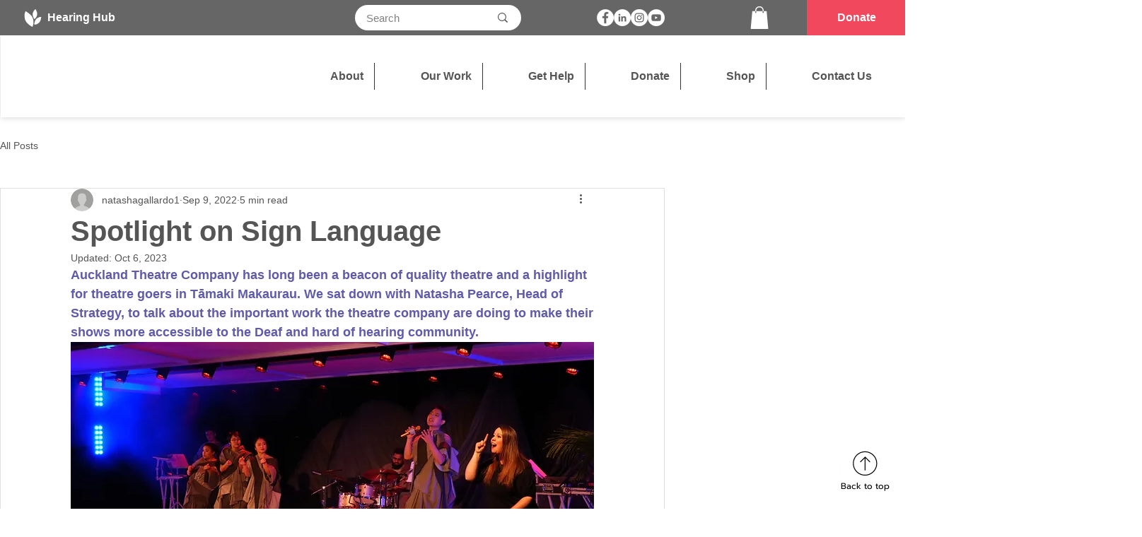

--- FILE ---
content_type: application/javascript
request_url: https://engage.nfdhh.org.nz/js/iframe-widget.js
body_size: 610
content:
(function() {
    const domains = [
        'https://engage.nfdhh.org.nz',
        'https://nfdhh.claretycontrol.com',
        'https://stage-nfdhh.claretycontrol.com',
    ];

    window.addEventListener('message', function(event) {
        // Ignore messages that aren't ours.
        if (!domains.includes(event.origin)) return;

        // Handle event: Redirect to confirm page.
        if (event.data.redirect) {
            window.location.href = event.data.redirect;
        }
    });

    // wix will add iframes after the page has loaded, using it's own "wix-iframe" tag,
    // so we need to observe any changes, and append the url params to src when we detect our iframe being added.

    const observer = new MutationObserver(function(mutations) {
        for (const mutation of mutations) {
            for (const node of mutation.addedNodes) {
                if (node.tagName === 'WIX-IFRAME') {
                    const iframes = [];
                    for (const domain of domains) {
                        // find any iframes that start with the embed widget url.
                        iframes.push(
                            ...node.querySelectorAll(`iframe[src^="${domain}/widget/embed.php?uid="]`)
                        );
                    }

                    if (iframes.length) {
                        // append the parent window url params to any embed widget iframes.
                        const urlParams = new URLSearchParams(window.location.search);
                        urlParams.delete('uid');
                        for (const iframe of iframes) {
                            iframe.src += '&' + urlParams;
                        }
                    }
                }
            }
        }
    });
    
    observer.observe(document, {
        childList: true,
        subtree: true,
    });
})();
